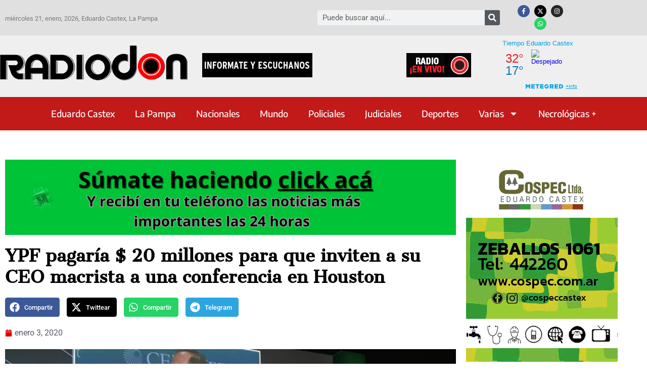

--- FILE ---
content_type: text/html; charset=utf-8
request_url: https://www.google.com/recaptcha/api2/aframe
body_size: 270
content:
<!DOCTYPE HTML><html><head><meta http-equiv="content-type" content="text/html; charset=UTF-8"></head><body><script nonce="Zw2kFlvEPgVJoDWzKBhDEA">/** Anti-fraud and anti-abuse applications only. See google.com/recaptcha */ try{var clients={'sodar':'https://pagead2.googlesyndication.com/pagead/sodar?'};window.addEventListener("message",function(a){try{if(a.source===window.parent){var b=JSON.parse(a.data);var c=clients[b['id']];if(c){var d=document.createElement('img');d.src=c+b['params']+'&rc='+(localStorage.getItem("rc::a")?sessionStorage.getItem("rc::b"):"");window.document.body.appendChild(d);sessionStorage.setItem("rc::e",parseInt(sessionStorage.getItem("rc::e")||0)+1);localStorage.setItem("rc::h",'1768966446625');}}}catch(b){}});window.parent.postMessage("_grecaptcha_ready", "*");}catch(b){}</script></body></html>

--- FILE ---
content_type: application/javascript
request_url: https://www.meteored.com.ar/wid_loader/6c8b7da5464faa23f91f38462f309462
body_size: 157
content:
(function(w) {var d = w.document;var c = d.getElementById("cont_6c8b7da5464faa23f91f38462f309462");if (c) {c.style.cssText = "width: 177px; color: #868686; background-color: transparent; border:1px solid transparent; margin: 0 auto; font-family: Arial;";var e = d.createElement("iframe");e.style.cssText = "width:177px; color:#868686; height:116px;";e.id = "6c8b7da5464faa23f91f38462f309462";e.src='https://www.meteored.com.ar/getwid/6c8b7da5464faa23f91f38462f309462';e.frameBorder = 0;e.allowTransparency = true;e.scrolling = "no";e.name = "flipe";c.appendChild(e);}})(window);